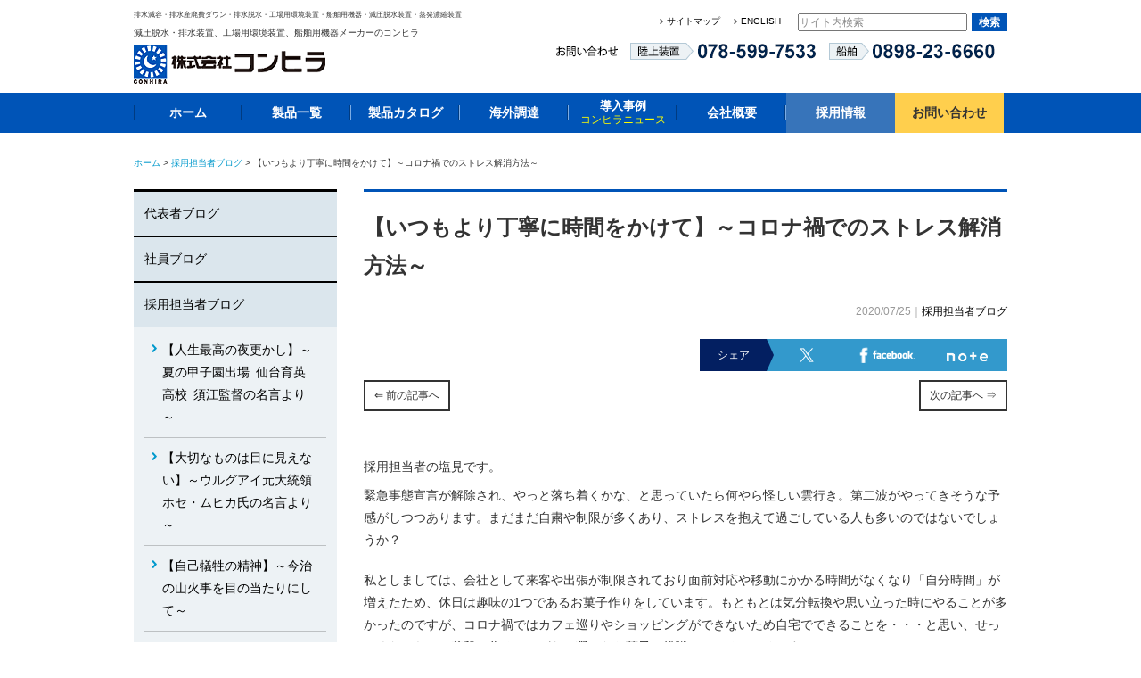

--- FILE ---
content_type: text/html; charset=UTF-8
request_url: https://www.conhira.com/blog_list/7144.html
body_size: 8828
content:
<!doctype html>
<html>

<head>
  <meta charset="utf-8">
  <meta http-equiv="X-UA-Compatible" content="IE=edge">
  <meta name="viewport" content="width=device-width">

                                                                                                                                                                                                                                                                                                                                                                                      <title>【いつもより丁寧に時間をかけて】～コロナ禍でのストレス解消方法～ | ブログ一覧 | 減圧脱水・排水装置、工場用環境装置、船舶用機器メーカーのコンヒラ</title>
    
    <meta name="description" content="
        株式会社コンヒラが取り扱っている製品の中から廃液を「分ける」ことに特化した製品を紹介しています。減圧脱水装置Umie、蒸発・濃縮装置Soraeをご利用いただくと廃液処理コストを大幅に削減可能です。
    ">
  
  <link rel="shortcut icon" href="/favicon.ico">
  <link rel="icon" href="/favicon.ico">
  <link rel="stylesheet" href="https://www.conhira.com/common/css/common.css">
  <link rel="stylesheet" href="https://www.conhira.com/common/css/style.css">
  <link rel="stylesheet" href="https://www.conhira.com/common/css/recruit.css">
  <link rel="stylesheet" href="https://www.conhira.com/common/css/style-t.css?20210720">
  <link rel="stylesheet" href="https://www.conhira.com/common/css/add.css">
  <script src="https://www.conhira.com/common/js/jquery-1.11.2.min.js"></script>
    <script src="https://www.conhira.com/common/js/heightLine.js"></script>
    <script src="https://www.conhira.com/common/js/setting.js"></script>
  
  <meta property="og:locale" content="ja_JP" />
  <meta property="og:type" content="article" />
  <meta property="og:title" content="【いつもより丁寧に時間をかけて】～コロナ禍でのストレス解消方法～" />
        <meta property="og:description" content="採用担当者の塩見です。

緊急事態宣言が解除され、やっと落ち着くかな、と思っていたら何やら怪しい雲行き。第二波がやってきそうな予感がしつつあります。まだまだ自粛や制限が多くあり、ストレスを抱えて過..." />
    <meta property="og:url" content="https://www.conhira.com/blog_list/7144.html" />
  <meta property="og:site_name" content="株式会社コンヒラ" />
  <meta property="og:image" content="https://www.conhira.com/wp/wp-content/uploads/saiyo_200725a-300x197.jpg" />
  <meta name="twitter:card" content="summary" />
        <meta name="twitter:description" content="採用担当者の塩見です。

緊急事態宣言が解除され、やっと落ち着くかな、と思っていたら何やら怪しい雲行き。第二波がやってきそうな予感がしつつあります。まだまだ自粛や制限が多くあり、ストレスを抱えて過..." />
    <meta name="twitter:title" content="【いつもより丁寧に時間をかけて】～コロナ禍でのストレス解消方法～" />
  <meta name="twitter:image" content="https://www.conhira.com/wp/wp-content/uploads/saiyo_200725a-300x197.jpg" />

  <link rel='dns-prefetch' href='//s.w.org' />
		<script type="text/javascript">
			window._wpemojiSettings = {"baseUrl":"https:\/\/s.w.org\/images\/core\/emoji\/13.0.1\/72x72\/","ext":".png","svgUrl":"https:\/\/s.w.org\/images\/core\/emoji\/13.0.1\/svg\/","svgExt":".svg","source":{"concatemoji":"https:\/\/www.conhira.com\/wp\/wp-includes\/js\/wp-emoji-release.min.js?ver=5.6"}};
			!function(e,a,t){var r,n,o,i,p=a.createElement("canvas"),s=p.getContext&&p.getContext("2d");function c(e,t){var a=String.fromCharCode;s.clearRect(0,0,p.width,p.height),s.fillText(a.apply(this,e),0,0);var r=p.toDataURL();return s.clearRect(0,0,p.width,p.height),s.fillText(a.apply(this,t),0,0),r===p.toDataURL()}function l(e){if(!s||!s.fillText)return!1;switch(s.textBaseline="top",s.font="600 32px Arial",e){case"flag":return!c([127987,65039,8205,9895,65039],[127987,65039,8203,9895,65039])&&(!c([55356,56826,55356,56819],[55356,56826,8203,55356,56819])&&!c([55356,57332,56128,56423,56128,56418,56128,56421,56128,56430,56128,56423,56128,56447],[55356,57332,8203,56128,56423,8203,56128,56418,8203,56128,56421,8203,56128,56430,8203,56128,56423,8203,56128,56447]));case"emoji":return!c([55357,56424,8205,55356,57212],[55357,56424,8203,55356,57212])}return!1}function d(e){var t=a.createElement("script");t.src=e,t.defer=t.type="text/javascript",a.getElementsByTagName("head")[0].appendChild(t)}for(i=Array("flag","emoji"),t.supports={everything:!0,everythingExceptFlag:!0},o=0;o<i.length;o++)t.supports[i[o]]=l(i[o]),t.supports.everything=t.supports.everything&&t.supports[i[o]],"flag"!==i[o]&&(t.supports.everythingExceptFlag=t.supports.everythingExceptFlag&&t.supports[i[o]]);t.supports.everythingExceptFlag=t.supports.everythingExceptFlag&&!t.supports.flag,t.DOMReady=!1,t.readyCallback=function(){t.DOMReady=!0},t.supports.everything||(n=function(){t.readyCallback()},a.addEventListener?(a.addEventListener("DOMContentLoaded",n,!1),e.addEventListener("load",n,!1)):(e.attachEvent("onload",n),a.attachEvent("onreadystatechange",function(){"complete"===a.readyState&&t.readyCallback()})),(r=t.source||{}).concatemoji?d(r.concatemoji):r.wpemoji&&r.twemoji&&(d(r.twemoji),d(r.wpemoji)))}(window,document,window._wpemojiSettings);
		</script>
		<style type="text/css">
img.wp-smiley,
img.emoji {
	display: inline !important;
	border: none !important;
	box-shadow: none !important;
	height: 1em !important;
	width: 1em !important;
	margin: 0 .07em !important;
	vertical-align: -0.1em !important;
	background: none !important;
	padding: 0 !important;
}
</style>
	<link rel='stylesheet' id='wp-block-library-css'  href='https://www.conhira.com/wp/wp-includes/css/dist/block-library/style.min.css?ver=5.6' type='text/css' media='all' />
<link rel='stylesheet' id='jquery.lightbox.min.css-css'  href='https://www.conhira.com/wp/wp-content/plugins/wp-jquery-lightbox/styles/lightbox.min.css?ver=1.4.8.2' type='text/css' media='all' />
<script type='text/javascript' src='https://www.conhira.com/wp/wp-includes/js/jquery/jquery.min.js?ver=3.5.1' id='jquery-core-js'></script>
<script type='text/javascript' src='https://www.conhira.com/wp/wp-includes/js/jquery/jquery-migrate.min.js?ver=3.3.2' id='jquery-migrate-js'></script>
<link rel="https://api.w.org/" href="https://www.conhira.com/wp-json/" /><link rel="alternate" type="application/json" href="https://www.conhira.com/wp-json/wp/v2/posts/7144" /><link rel="EditURI" type="application/rsd+xml" title="RSD" href="https://www.conhira.com/wp/xmlrpc.php?rsd" />
<link rel="wlwmanifest" type="application/wlwmanifest+xml" href="https://www.conhira.com/wp/wp-includes/wlwmanifest.xml" /> 
<meta name="generator" content="WordPress 5.6" />
<link rel="canonical" href="https://www.conhira.com/blog_list/7144.html" />
<link rel='shortlink' href='https://www.conhira.com/?p=7144' />
<link rel="alternate" type="application/json+oembed" href="https://www.conhira.com/wp-json/oembed/1.0/embed?url=https%3A%2F%2Fwww.conhira.com%2Fblog_list%2F7144.html" />
<link rel="alternate" type="text/xml+oembed" href="https://www.conhira.com/wp-json/oembed/1.0/embed?url=https%3A%2F%2Fwww.conhira.com%2Fblog_list%2F7144.html&#038;format=xml" />
<script type="text/javascript">
	window._se_plugin_version = '8.1.9';
</script>

    <!-- Global site tag (gtag.js) - Google Analytics -->
    <script async src="https://www.googletagmanager.com/gtag/js?id=UA-127187761-1"></script>
    <script>
      document.addEventListener( 'wpcf7mailsent', function( event ) {
        gtag('event', 'submit', {
            'eventCategory': 'Form',
            'eventLabel': 'Contact Form'
        });
      }, false );
    </script>
    <script>
      window.dataLayer = window.dataLayer || [];

      function gtag() {
        dataLayer.push(arguments);
      }
      gtag('js', new Date());
      gtag('config', 'UA-8821911-1');
      gtag('config', 'UA-127187761-1');
    </script>

    <!-- Google Tag Manager -->
  <script>(function(w,d,s,l,i){w[l]=w[l]||[];w[l].push({'gtm.start':
  new Date().getTime(),event:'gtm.js'});var f=d.getElementsByTagName(s)[0],
  j=d.createElement(s),dl=l!='dataLayer'?'&l='+l:'';j.async=true;j.src=
  'https://www.googletagmanager.com/gtm.js?id='+i+dl;f.parentNode.insertBefore(j,f);
  })(window,document,'script','dataLayer','GTM-56Z4DH5');</script>
  <!-- End Google Tag Manager -->


</head>



<body id="wrapper">
  <!-- Google Tag Manager (noscript) -->
<noscript><iframe src="https://www.googletagmanager.com/ns.html?id=GTM-56Z4DH5"
height="0" width="0" style="display:none;visibility:hidden"></iframe></noscript>
<!-- End Google Tag Manager (noscript) -->
  <div class="relative">
    <div class="headerbox">
      <div class="headerbox-inner">
        <!--header start-->
        <header role="banner">
          <div id="headerBox">
            <div id="hTitle">
              <p class="keyword"><strong>排水減容・排水産廃費ダウン・排水脱水・工場用環境装置・船舶用機器・減圧脱水装置・蒸発濃縮装置</strong></p>
                              <h1>減圧脱水・排水装置、工場用環境装置、船舶用機器メーカーのコンヒラ</h1>
                            <a href="https://www.conhira.com"><img src="https://www.conhira.com/common/images/logo.gif" width="216" height="44" alt="減圧脱水・排水装置、工場用環境装置、船舶用機器メーカーのコンヒラ"></a>
            </div>
            <p class="sp-menu-btn"><img src="/common/images/com_globalmenu_btn_off.gif" alt="menu"></p>
            <div id="headerCont">
              <div class="headerNavi">
                <ul class="flex_box">
                  <!-- <li class="remote"><a href="https://gw02.flexrmt.kddi.ne.jp/conhira_fre">コンヒラリモート<br>(会員専用)</a></li> -->
                  <li class="mynavi">
                    <!-- Begin mynavi Navi Link -->
                    <!-- <a href="https://job.mynavi.jp/24/pc/search/corp221088/outline.html" target="_blank">
                      <img src="https://job.mynavi.jp/conts/kigyo/2024/logo/banner_mynavi_160_45.gif" alt="マイナビ2023" border="0">
                    </a> -->
                    <!-- End mynavi Navi Link -->
                  </li>
                </ul>
                <div class="formBox">
                  <ul class="sitemap">
                    <li><a href="https://www.conhira.com/sitemap/">サイトマップ</a></li>
                    <li><a href="https://www.conhira.com/english/">ENGLISH</a></li>
                  </ul>
                  <form action="https://www.conhira.com/" method="get">
                    <input type="text" value="" name="s" id="s" class="schTxt">
                    <input type="submit" id="searchsubmit" src="https://www.conhira.com/common/images/btn_sch.gif" value="検索" alt="検索">
                  </form>
                </div>
              </div>

              <div class="headerContact">
                <ul>
                  <li> <span>お問い合わせ</span> <a href="https://www.conhira.com/contact/"><img src="https://www.conhira.com/common/images/tel_ttl.gif" width="70" height="19" alt="お問い合わせ"></a> </li>
                  <li> <a href="tel:0785997533" style="text-decoration: none;"><span>陸上装置<br>
                        078-599-7533</span></a> <img src="https://www.conhira.com/common/images/tel01.gif" width="209" height="19" alt="陸上装置 078-599-7533"> </li>
                  <li> <a href="tel:0898236660" style="text-decoration: none;"><span>船舶<br>
                        0898-23-6660</span></a> <img src="https://www.conhira.com/common/images/tel02.gif" width="186" height="19" alt="船舶 0898-23-6660"> </li>
                </ul>
              </div>
            </div>
          </div>
        </header>
        <!--header end-->
        <!--gnavi start -->
        <nav role="navigation">
          <div id="gnaviWrap">
            <div class="gnaviBox2">
              <ul>
                <li><a href="https://www.conhira.com/">ホーム</a></li>
                <li><a href="https://www.conhira.com/productlist/">製品一覧</a>
                  <ul class="nav_inner">
                    <li><a href="https://www.conhira.com/product/strainer-filter/">分ける</a></li>
                    <li><a href="https://www.conhira.com/product/blender/">混ぜる</a></li>
                    <li><a href="https://www.conhira.com/product/unitization/">組み合わせる</a></li>
                    <li><a href="https://www.conhira.com/product/other/">その他</a></li>
                    <li><a href="https://www.conhira.com/product/ship/">船用</a></li>
                    <li><a href="https://www.conhira.com/product/land/">陸用</a></li>
                  </ul>
                </li>
                <li><a href="https://www.conhira.com/catalog/">製品カタログ</a></li>
                <li><a href="https://www.conhira.com/machine_goods/">海外調達</a></li>
                <li><a href="https://www.conhira.com/caselist/" class="two-line-link">導入事例<br><span>コンヒラニュース</span></a></li>
                <li><a href="https://www.conhira.com/company/">会社概要</a></li>
                
                <li id="gnav_recruit"><a href="https://www.conhira.com/recruit/">採用情報</a>
                  <ul class="nav_inner">
                    <li><a href="https://www.conhira.com/recruit/">新卒採用</a></li>
                    <li><a href="https://www.conhira.com/recruit/career/">キャリア採用</a></li>
                  </ul>
                </li>

                <li id="gnav_contact"><a href="https://www.conhira.com/contact/">お問い合わせ</a></li>
              </ul>
            </div>
          </div>
        </nav>
        <!--gnavi end -->
      </div>
      <!-- headerbox-inner -->
    </div>
    <!-- /.headerbox -->

  </div>
  <!--relative-->


<!-- recruit -->



<!--pankuzu start -->
<div class="pankuzu"><a href="/">ホーム</a> &gt;
			<a href="/blog_list/recruit/">採用担当者ブログ</a>
		&gt; 【いつもより丁寧に時間をかけて】～コロナ禍でのストレス解消方法～</div>
<!--pankuzu end -->

<!--contents start -->
<main role="main">
	<div id="contentsWrap2nd">
		<!--mainContents start -->
		<article role="main">
			<div id="mainCont">
										<h1 class="blog_ttl">【いつもより丁寧に時間をかけて】～コロナ禍でのストレス解消方法～</h1>
												<p class="daycate">
							2020/07/25｜<a href="https://www.conhira.com/./blog_list/recruit/">採用担当者ブログ</a>						</p>
						<div class="blog_share">
							<h3>シェア</h3>
							<p class="sns">
								<a href="http://twitter.com/share?&amp;text=%23コンヒラ%0a&amp;url=https%3A%2F%2Fwww.conhira.com%2Fblog_list%2F7144.html" rel="nofollow" target="_blank">
									<img src="https://www.conhira.com/recruit/wp-content/themes/conhira/dist/images/common/social_twitter.png" alt="twitter">
								</a>
							</p>
							<p class="sns">
								<a href="http://www.facebook.com/share.php?u=https://www.conhira.com/blog_list/7144.html" target="_blank">
									<img src="https://www.conhira.com/recruit/wp-content/themes/conhira/dist/images/common/social_facebook.png" alt="facebook">
								</a>
							</p>
							<p class="sns note">
								<a href="https://note.com/intent/post?url=https://www.conhira.com/blog_list/7144.html&hashtags=%E3%82%B3%E3%83%B3%E3%83%92%E3%83%A9" target="_blank">
									<img src="https://www.conhira.com/recruit/wp-content/themes/conhira/dist/images/common/social_note.png" alt="note">
								</a>
							</p>
						</div>

						<!-- ページャー -->
						<div class=" flex_box">
							<!-- prev -->
							<p class="blog_prnx">
																	<a href="https://www.conhira.com/blog_list/6888.html" rel="back">&lArr; 前の記事へ</a>
															</p>

							<!-- next -->
							<p class="blog_prnx">
																	<a href="https://www.conhira.com/blog_list/7249.html" class="next">次の記事へ &rArr;</a>
															</p>
						</div>

						<div class="txtDetalBox blog_contents">
							<p style="margin:1% auto;">採用担当者の塩見です。</p>
<p>緊急事態宣言が解除され、やっと落ち着くかな、と思っていたら何やら怪しい雲行き。第二波がやってきそうな予感がしつつあります。まだまだ自粛や制限が多くあり、ストレスを抱えて過ごしている人も多いのではないでしょうか？</p>
<p>私としましては、会社として来客や出張が制限されており面前対応や移動にかかる時間がなくなり「自分時間」が増えたため、休日は趣味の1つであるお菓子作りをしています。もともとは気分転換や思い立った時にやることが多かったのですが、コロナ禍ではカフェ巡りやショッピングができないため自宅でできることを・・・と思い、せっかくだから、と普段は作ることがない凝ったお菓子に挑戦しているところです。</p>
<p style="width:40%; margin:5% auto;"><a href="https://www.conhira.com/wp/wp-content/uploads/saiyo_200725a.jpg" rel="lightbox[7144]"><img loading="lazy" src="https://www.conhira.com/wp/wp-content/uploads/saiyo_200725a-300x197.jpg" alt="saiyo_200725a" width="300" height="197" class="aligncenter size-medium wp-image-7145" srcset="https://www.conhira.com/wp/wp-content/uploads/saiyo_200725a-300x197.jpg 300w, https://www.conhira.com/wp/wp-content/uploads/saiyo_200725a-200x131.jpg 200w, https://www.conhira.com/wp/wp-content/uploads/saiyo_200725a-480x316.jpg 480w, https://www.conhira.com/wp/wp-content/uploads/saiyo_200725a.jpg 743w" sizes="(max-width: 300px) 100vw, 300px" /></a></p>
<p>作り慣れたお菓子であればレシピを見なくても作ることができますが、今まで作ったことがないお菓子は事前にレシピを確認し頭の中でシミュレーションしてから取り掛かります。実際にやってみると予想以上に時間がかかったり、イメージしていたのと違う色や形になったり、と焦ることも稀にあります。それでも「絶対に完成させるぞ！」という気持ちで取り組んでいるため、結果作り上げることができています。<br />
自分ではまだまだ改善すべき点があるな、と気になるところもありつつ、家族に「おいしい」と言ってもらえると、今度は何に挑戦しようかな、と前向きな気分になれるのです。</p>
<p>新型コロナウイルスにより方針変更や制限等で混乱状態の就職活動に取り組んでいるみなさまも、自分が予想していたり考えていた通りに物事がうまくいかないこともあるかと。その時にどうすべきか。目の前のことのみにとらわれず、達成したその先をイメージして意欲的に取り組んでみてください。新たな自分を発見できるかもしれません。</p>
<p>また、web面接やwebインターンシップの導入により移動時間が削減されるため、「自分時間」を確保できている人も多いかと。そういった時には、後回しにしつつある課題や苦手分野に積極的に取り組んでみてください。何らかの成長があるはずです。</p>
<p>当社としましては2021年卒の採用活動もまだまだ継続している中、2022年卒のインターンシップの準備をしているところです。コロナに負けないよう奮闘しているみなさまからの刺激を受けつつ、より良い企業PRができるよう取り組んでおります。ビデオ会議zoomを活用しての会社説明会も実施しておりますので、お気軽にマイナビ2021よりエントリーくださいませ。</p>
<p>以上</p>
						</div>

				
				<!-- ページャー -->
				<div class=" flex_box">
					<!-- prev -->
					<p class="blog_prnx">
													<a href="https://www.conhira.com/blog_list/6888.html" rel="back">&lArr; 前の記事へ</a>
											</p>
					<!-- 一覧へ -->
					<p class="blog_prnx">
															<a href="https://www.conhira.com/blog_list/recruit/">
																				一覧へ戻る
											</a>
					</p>
					<!-- next -->
					<p class="blog_prnx">
													<a href="https://www.conhira.com/blog_list/7249.html" class="next">次の記事へ &rArr;</a>
											</p>
				</div>

				<p class="bnrBox">
					<a href="/recruit/">
						<img src="/common/images/bnr_recruit01.jpg" alt="株式会社コンヒラ 採用情報">
					</a>
				</p>

							</div>
		</article>
		<!--mainContents end -->
		<!--side start -->
		<aside role="complementary">
  <div id="sidenavi">
    <div class="sideBox blog_side mb30">
      <h3>
        <a href="https://www.conhira.com/blog_list/president/">代表者ブログ</a>
      </h3>
      
    <h3>
      <a href="https://www.conhira.com/blog_list/kawaraban/">社員ブログ</a>
    </h3>
      
    <h3>
      <a href="https://www.conhira.com/blog_list/recruit/">採用担当者ブログ</a>
    </h3>
                  <ul>
                              <li>
              <a href="https://www.conhira.com/blog_list/14075.html">【人生最高の夜更かし】～夏の甲子園出場&ensp;仙台育英高校&ensp;須江監督の名言より～</a>
            </li>
                      <li>
              <a href="https://www.conhira.com/blog_list/13962.html">【大切なものは目に見えない】～ウルグアイ元大統領 ホセ・ムヒカ氏の名言より～</a>
            </li>
                      <li>
              <a href="https://www.conhira.com/blog_list/13907.html">【自己犠牲の精神】～今治の山火事を目の当たりにして～</a>
            </li>
                      <li>
              <a href="https://www.conhira.com/blog_list/13871.html">【袖振り合うも多生の縁（他生の縁）】～思いがけない再会～</a>
            </li>
                      <li>
              <a href="https://www.conhira.com/blog_list/13727.html">【モチベーションを上げるきっかけ】～FC今治 J2への昇格おめでとう！～</a>
            </li>
                        </ul>
    
    <h3>
      <a href="https://www.conhira.com/blog_list/information/">お知らせ</a>
    </h3>
          </div>
  </div>
</aside>
<!--side end -->
	</div>
</main>
<!--contents end -->

<!--footer start -->
<footer role="contentinfo">
	<div id="footerWrap">
		<div class="pagetop">
			<p id="topBtn"><a href="#wrapper"><img src="https://www.conhira.com/common/images/toparrow.svg"></a></p>
		</div>
		<div id="footerCont">
			<ul>
				<li><a href="/">トップページ</a></li>
				<li><a href="/company/">会社概要</a></li>
			</ul>
			<ul>
				<li><a href="/productlist/">製品一覧</a>
					<ul class="productLi">
						<li><a href="/product/strainer-filter/">分ける</a></li>
						<li><a href="/product/blender/">混ぜる</a></li>
						<li><a href="/product/unitization/">組み合わせる</a></li>
						<li><a href="/product/other/">その他</a></li>
					</ul>
				</li>
			</ul>
			<ul>
				<li><a href="/caselist/">導入事例</a></li>
				<li><a href="/catalog/">製品カタログ</a></li>
				<li><a href="/machine_goods/">海外調達</a></li>
			</ul>
			<ul>
				<li><a href="/newslist/">新着情報</a></li>
                <li><a href="/recruit/">採用情報</a></li>
				<li><a href="/blog_list/president/">代表者ブログ</a></li>
				<li><a href="/blog_list/recruit/">採用担当者ブログ</a></li>
				<li><a href="/blog_list/kawaraban/">社員ブログ</a></li>
			</ul>
			<ul>
				<li><a href="https://www.conhira.com/contact/">お問い合わせ</a></li>
				<li><a href="/privacy/">プライバシーポリシー</a></li>
				<li><a href="/sitemap/">サイトマップ</a></li>
			</ul>
			<div class="footerLogo">
				<p>工場用環境装置、船舶用機器メーカーのコンヒラ</p>
				<p><img src="https://www.conhira.com/common/images/logo_footer.gif" width="180" height="37" alt="工場用環境装置、船舶用機器メーカーの株式会社コンヒラ"></p>
			</div>
		</div>
		<p class="copyR">Copyright ©  CONHIRA Co.,Ltd. All right reserved.</p>
	</div>
</footer>
<!--footer end -->
<script type='text/javascript' src='https://www.conhira.com/wp/wp-content/plugins/wp-jquery-lightbox/jquery.touchwipe.min.js?ver=1.4.8.2' id='wp-jquery-lightbox-swipe-js'></script>
<script type='text/javascript' id='wp-jquery-lightbox-js-extra'>
/* <![CDATA[ */
var JQLBSettings = {"showTitle":"0","showCaption":"0","showNumbers":"0","fitToScreen":"0","resizeSpeed":"400","showDownload":"0","navbarOnTop":"0","marginSize":"0","slideshowSpeed":"4000","prevLinkTitle":"\u524d\u306e\u753b\u50cf","nextLinkTitle":"\u6b21\u306e\u753b\u50cf","closeTitle":"\u30ae\u30e3\u30e9\u30ea\u30fc\u3092\u9589\u3058\u308b","image":"\u753b\u50cf ","of":"\u306e","download":"\u30c0\u30a6\u30f3\u30ed\u30fc\u30c9","pause":"(\u30b9\u30e9\u30a4\u30c9\u30b7\u30e7\u30fc\u3092\u505c\u6b62\u3059\u308b)","play":"(\u30b9\u30e9\u30a4\u30c9\u30b7\u30e7\u30fc\u3092\u518d\u751f\u3059\u308b)"};
/* ]]> */
</script>
<script type='text/javascript' src='https://www.conhira.com/wp/wp-content/plugins/wp-jquery-lightbox/jquery.lightbox.min.js?ver=1.4.8.2' id='wp-jquery-lightbox-js'></script>
<script type='text/javascript' src='https://www.conhira.com/wp/wp-includes/js/wp-embed.min.js?ver=5.6' id='wp-embed-js'></script>
</body>
</html>


--- FILE ---
content_type: application/javascript
request_url: https://www.conhira.com/common/js/setting.js
body_size: 1639
content:
// JavaScript Document

$(function(){
	// 製品リストのボックスマージン
	$('.prdListBox li:nth-child(3n)').each(function(){
        $(this).css({marginRight: '0'});
    })

	// プルダウンメニュー
		$('.gnaviBox2 ul li').hover(function(){
			$(this).children('ul').stop().slideToggle();
		});

   // #で始まるアンカーをクリックした場合に処理
   $('a[href^=#]').click(function() {
		 var hh = $('.headerbox').outerHeight();
      // スクロールの速度
      var speed = 500; // ミリ秒
      // アンカーの値取得
      var href= $(this).attr("href");
      // 移動先を取得
      var target = $(href == "#" || href == "" ? 'html' : href);
      // 移動先を数値で取得
			var position = target.offset().top - hh;
      // スムーススクロール
      $('body,html').animate({scrollTop:position}, speed, 'swing');
      return false;
   });

	 // トップへ戻るボタン
   $("#topBtn").hide();
   $(window).on("scroll", function() {
     if ($(this).scrollTop() > 50) {
       $("#topBtn").fadeIn("fast");
     } else {
       $("#topBtn").fadeOut("fast");
     }
   });

   $('#topBtn').click(function() {
     $('body,html').animate({
       scrollTop: 0
     }, 200);
     return false;
   });

	// サイト内検索
	$('#s').focus(function() {
		if($(this).hasClass('schTxt')) {
			$(this).removeClass().val('');
		}
	})
	.blur(function() {
		if($(this).val().length == 0) {
			$(this).addClass('schTxt').val('サイト内検索');
		}
	})
	.blur();

//タブ切り替え
$(".compnayTab li").click(function() {
        var num = $(".compnayTab li").index(this);
        $(".compnayCont").addClass('hide');
        $(".compnayCont").eq(num).removeClass('hide');
        $(".compnayTab li").removeClass('tabselect');
        $(this).addClass('tabselect')
});


if($('h1').next().has('.tokkyo').length) {
  $('.tokkyo').parents('#mainCont').find('h1').append('<span class="tokkyo">特許取得済</span>');
}

});


var init = function() {
  comFunc();
  topFunc();
}

var topFunc = function() {
  function mainvisualFunc() {
    var $mainvisual = $('.mainvisual')
    if($mainvisual.length > 0) {
      $mainvisual.slick({
        infinite: true,
        autoplay: true,
        autoplaySpeed: 3000,
        arrows: false,
        dots: true,
        slidesToShow: 1,
        slidesToScroll: 1
      });
    }
  }
  document.addEventListener("DOMContentLoaded",function(eve){
    mainvisualFunc();
  },false);

}

var comFunc = function() {


  function menuFunc() {
    var $menuBtn = $('.sp-menu-btn');
        $spMenuTop = $('#headerCont');
        $spMenuBottom = $('#gnaviWrap');

    function setting() {
      menuBtnChange($menuBtn);
    }
    setting();

    function menuBtnChange(changeTarget) {

      changeTarget.on('click', function() {
        $(this).toggleClass('on');
        $spMenuTop.toggleClass('on');
        $spMenuBottom.toggleClass('on');

        if($(this).hasClass('on')) {
          changeImage($(this).find('img'), "_off", "_on");
					$('body,html').css({"overflow":"hidden","height":"100%"});
        } else {
          changeImage($(this).find('img'), "_on", "_off");
					$('body,html').css({"overflow":"visible","height":"auto"});
        }
      });
    }

    function changeImage(changeTarget, off, on) {
      changeTarget.attr("src", changeTarget.attr("src").replace(off, on));
    }
  }

  function spTellinkSet() {
    var ua = navigator.userAgent;
    if(ua.indexOf('iPhone') < 0 && ua.indexOf('Android') < 0){
      $('.telhref span').each(function(){
        $(this).unwrap();
      });
    }
  }
  document.addEventListener("DOMContentLoaded",function(eve){
    menuFunc();
    spTellinkSet();
  },false);
}

$(function(){
});

init();
